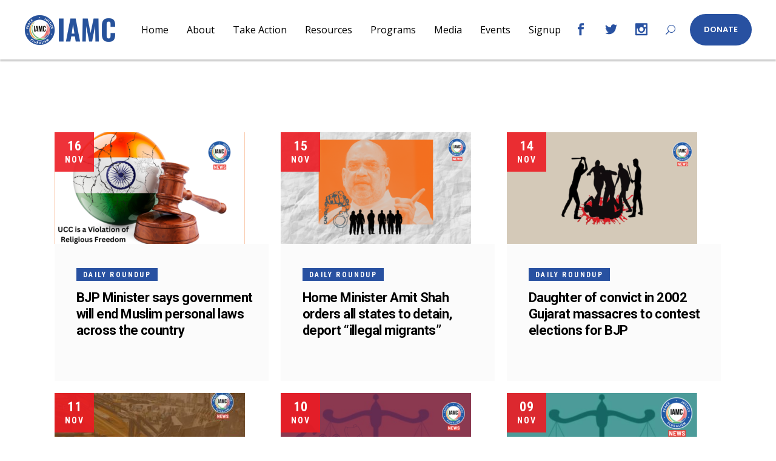

--- FILE ---
content_type: text/css
request_url: https://iamc.com/wp-content/plugins/ditty-news-ticker/build/dittyDisplays.css?ver=3.1.46
body_size: 1224
content:
.ditty-slider{display:flex;flex-direction:column;position:relative;width:100%}.ditty-slider,.ditty-slider *{box-sizing:border-box}.ditty-slider__contents{order:1;position:relative;width:100%}.ditty-slider__contents:hover .ditty-slider__arrows{opacity:1}.ditty-slider__slides{overflow:hidden;position:relative}.ditty-slider__slide{display:none;line-height:1;position:absolute;width:100%}.ditty-slider__bullets{align-items:center;display:flex;flex-direction:row;justify-content:center;order:2;width:100%}.ditty-slider__bullet{background:#ccc;border-radius:50%;display:block;flex:0 0 auto;height:10px;margin:0 1px;position:relative;transition:background-color .25s ease;width:10px;z-index:9999}.ditty-slider__bullet--active{background:#000}.ditty-slider__arrows{align-items:center;display:flex;flex-direction:row;height:100%;justify-content:space-between;left:0;opacity:0;order:3;position:absolute;top:0;transition:opacity .25s ease;width:100%}.ditty-slider__arrows--static{opacity:1}.ditty-slider__next,.ditty-slider__prev{align-items:center;background:hsla(0,0%,100%,.3);border-radius:50%;color:#32373c;display:flex;flex-direction:row;height:30px;justify-content:center;line-height:0;position:relative;text-decoration:none;width:30px;z-index:9999}.ditty-slider__next i,.ditty-slider__prev i{display:block;line-height:0;vertical-align:middle}.ditty-slider__next:focus,.ditty-slider__prev:focus{box-shadow:none;outline:none}.ditty{display:flex;flex:1;flex-direction:row;flex-wrap:wrap;position:relative;width:100%}.ditty,.ditty *{box-sizing:border-box}.ditty__contents,.ditty__title,.ditty__title .ditty__title__contents{display:flex;flex-direction:row}.ditty__contents{align-content:flex-start;flex-wrap:wrap;justify-content:flex-start;width:100%}.ditty__items{overflow:hidden;position:relative;width:100%}.ditty[data-title=bottom]>.ditty__title,.ditty[data-title=top]>.ditty__title{width:100%}.ditty[data-title=bottom][data-title_vertical_position=start]>.ditty__title .ditty__title__contents,.ditty[data-title=top][data-title_vertical_position=start]>.ditty__title .ditty__title__contents{align-items:flex-start}.ditty[data-title=bottom][data-title_vertical_position=center]>.ditty__title .ditty__title__contents,.ditty[data-title=top][data-title_vertical_position=center]>.ditty__title .ditty__title__contents{align-items:center}.ditty[data-title=bottom][data-title_vertical_position=end]>.ditty__title .ditty__title__contents,.ditty[data-title=top][data-title_vertical_position=end]>.ditty__title .ditty__title__contents{align-items:flex-end}.ditty[data-title=bottom]>.ditty__title{order:1}.ditty[data-title=bottom]>.ditty__contents{order:0}.ditty[data-title=left],.ditty[data-title=right]{align-items:stretch;flex-direction:row;flex-wrap:nowrap}.ditty[data-title=left]>.ditty__title,.ditty[data-title=right]>.ditty__title{flex:0 0 auto}.ditty[data-title=left]>.ditty__title .ditty__title__contents,.ditty[data-title=right]>.ditty__title .ditty__title__contents{display:flex;flex-direction:row;height:100%}.ditty[data-title=left][data-title=right]>.ditty__title,.ditty[data-title=right][data-title=right]>.ditty__title{order:1}.ditty[data-title=left][data-title=right]>.ditty__contents,.ditty[data-title=right][data-title=right]>.ditty__contents{order:0}.ditty[data-title=left][data-title_vertical_position=start]>.ditty__title .ditty__title__contents,.ditty[data-title=right][data-title_vertical_position=start]>.ditty__title .ditty__title__contents{align-items:flex-start}.ditty[data-title=left][data-title_vertical_position=center]>.ditty__title .ditty__title__contents,.ditty[data-title=right][data-title_vertical_position=center]>.ditty__title .ditty__title__contents{align-items:center}.ditty[data-title=left][data-title_vertical_position=end]>.ditty__title .ditty__title__contents,.ditty[data-title=right][data-title_vertical_position=end]>.ditty__title .ditty__title__contents{align-items:flex-end}.ditty[data-title_position=start]>.ditty__title{align-items:flex-start;justify-content:flex-start}.ditty[data-title_position=center]>.ditty__title{align-items:center;justify-content:center}.ditty[data-title_position=end]>.ditty__title{align-items:flex-end;justify-content:flex-end}.ditty[data-title_horizontal_position=start]>.ditty__title .ditty__title__contents{align-items:flex-start;height:100%;justify-content:flex-start}.ditty[data-title_horizontal_position=center]>.ditty__title .ditty__title__contents{align-items:center;justify-content:center}.ditty[data-title_horizontal_position=end]>.ditty__title .ditty__title__contents{align-items:flex-end;justify-content:flex-end}.ditty__edit-links{align-items:center;background:hsla(0,0%,100%,.5);border-radius:25px;box-shadow:0 0 4px rgba(0,0,0,.2);display:flex;flex-wrap:nowrap;gap:10px;height:35px;left:5px;max-width:35px;overflow:hidden;padding:10px;position:absolute;top:5px;transition:all .25s ease;z-index:99999}.ditty__edit-links:hover{max-width:200px}.ditty__edit-links svg{display:block;flex:0 0 auto;width:15px;fill:#19bf7c}.ditty__edit-links a{flex:0 0 auto;font-family:system-ui,-apple-system,BlinkMacSystemFont,Segoe UI,Roboto,Ubuntu,Helvetica Neue,sans-serif;font-size:12px;font-weight:700;text-decoration:none;white-space:nowrap}.ditty__edit-links a:hover{text-decoration:underline}.ditty-item__elements{box-sizing:border-box;max-width:100%;overflow:hidden}.ditty-item__elements *{box-sizing:border-box}.ditty-item__elements img{height:auto;max-width:100%}.ditty-item__wrapper,.ditty-ticker__items{overflow:hidden;position:relative}.ditty-ticker__items{width:100%}.ditty-ticker .ditty-item{display:none;line-height:1;position:absolute}.ditty-ticker .ditty-playPause{all:unset;align-items:center;background:hsla(0,0%,100%,.3);border-radius:50%;color:#32373c;cursor:pointer;display:flex;flex-direction:row;height:30px;justify-content:center;line-height:0;position:relative;text-decoration:none;width:30px;z-index:9999}.ditty-ticker .ditty-playPause svg{color:currentColor;height:15px;width:15px}.ditty-list{position:relative}.ditty-list,.ditty-list *{box-sizing:border-box}.ditty-list .ditty-item{display:block;max-width:100%;position:relative}


--- FILE ---
content_type: text/css
request_url: https://iamc.com/wp-content/themes/votestart/assets/css/style_dynamic_responsive.css?ver=1767768001
body_size: 177
content:
@media only screen and (max-width: 1024px){
}

@media only screen and (min-width: 769px) and (max-width: 1024px){
}

@media only screen and (min-width: 681px) and (max-width: 768px){
body, p { font-size: 18px;line-height: 32px;}}

@media only screen and (max-width: 680px){
h1 { font-size: 39px;line-height: 45px;}h2 { font-size: 35px;line-height: 40px;}h3 { font-size: 30px;line-height: 35px;}body, p { font-size: 18px;line-height: 28px;}}